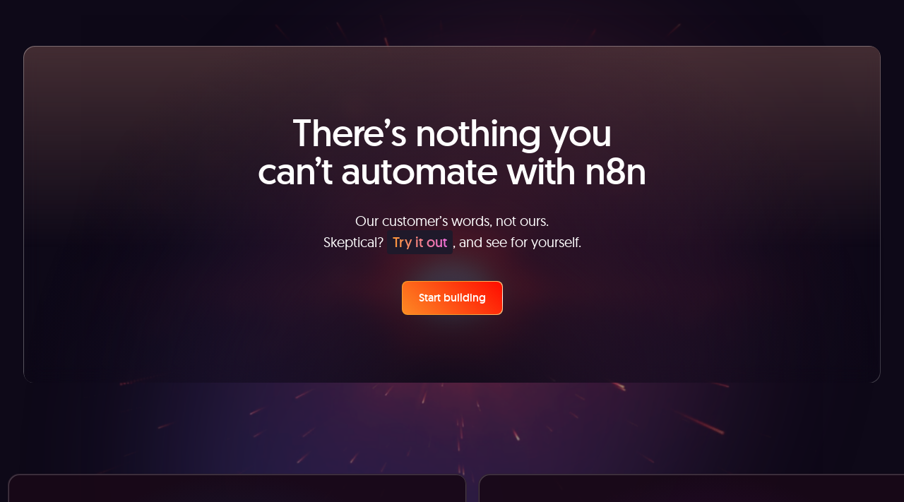

--- FILE ---
content_type: text/javascript
request_url: https://n8n.io/_nuxt/BeJxX0cZ.js
body_size: -1803
content:
import{d as a,b as n,o,e as s,l as t,b6 as r}from"./-O-mZGjA.js";const i=a({__name:"TransitionFade",props:{name:{default:"fade"}},setup(m){return(e,p)=>(o(),n(r,{name:e.name},{default:s(()=>[t(e.$slots,"default")]),_:3},8,["name"]))}});export{i as _};


--- FILE ---
content_type: text/javascript
request_url: https://n8n.io/_nuxt/1FldYira.js
body_size: -1022
content:
import{_ as h}from"./CnaOaq6i.js";import{d as B,a5 as D,B as A,a as m,bj as f,w as p,b as i,A as l,u as s,o as u,E as b,e as d,k as w,n as z,q as L,m as N,s as S,D as V,H as E}from"./-O-mZGjA.js";import{a as T}from"./na8rcmJT.js";import{u as _}from"./CzDq63Qm.js";const v=(c,t)=>c?Object.fromEntries(t.map(o=>[o,c[o]])):null,j={class:"flex items-center gap-1.5"},H=B({__name:"CreatorAvatar",props:{creator:{},isStatic:{type:Boolean,default:!1},isExternal:{type:Boolean,default:!1},iconSize:{default:"size-8"},isLink:{type:Boolean,default:!0}},async setup(c){let t,o;const r=c,{creatorsApiUrl:y}=D().public.productApi,a=A(),$=m(()=>r.isLink?E:"div"),k=m(()=>{var e,n;return`Created by: ${(e=a.value)==null?void 0:e.name} || ${(n=a.value)==null?void 0:n.username}`});if(r.isStatic){const e=r.creator;r.isLink&&!e.url&&(e.url=f(e.username).url),a.value=e}else if(r.isExternal){const{data:e}=([t,o]=p(()=>_(`creator-external-${r.creator.username}`,()=>$fetch(`${y}/${r.creator.username}`),{transform:n=>v(n.data,["name","username","verified","url","avatar"])})),t=await t,o(),t);e.value&&(e.value.url=f(e.value.username).url,a.value=e.value)}else{const{data:e}=([t,o]=p(()=>_(`creator-${r.creator.username}`,()=>$fetch(`/api/creators/${r.creator.username}`),{transform:n=>v(n,["name","username","verified","url","avatar"])})),t=await t,o(),t);a.value=e.value}return(e,n)=>{const x=h,C=V,g=T;return s(a)?(u(),i(b(s($)),{key:0,to:e.isLink?s(a).url:void 0,class:"flex items-center gap-2"},{default:d(()=>[s(a).avatar?(u(),i(x,{key:0,src:s(a).avatar,alt:s(k),densities:"x1",loading:"lazy",class:z(["shrink-0 rounded-full object-contain",e.iconSize])},null,8,["src","alt","class"])):l("",!0),w("div",j,[L(C,{variant:"caption-large-medium",class:"text-shades-soft-gray"},{default:d(()=>[N(S(s(a).name||s(a).username),1)]),_:1}),s(a).verified?(u(),i(g,{key:0})):l("",!0)])]),_:1},8,["to"])):l("",!0)}}});export{H as _,v as p};


--- FILE ---
content_type: image/svg+xml
request_url: https://n8n.io/nodes/postbin.svg
body_size: -1168
content:
<svg xmlns="http://www.w3.org/2000/svg" viewBox="0 0 512 512"><!--! Font Awesome Pro 6.1.1 by @fontawesome - https://fontawesome.com License - https://fontawesome.com/license (Commercial License) Copyright 2022 Fonticons, Inc.--><path fill="#4dc0b5" d="M352 256c0 22.2-1.2 43.6-3.3 64H163.3c-2.1-20.4-4.2-41.8-4.2-64s2.1-43.6 4.2-64h185.4c2.1 20.4 3.3 41.8 3.3 64m151.9-64c5.3 20.5 8.1 41.9 8.1 64s-2.8 43.5-8.1 64H380.8c2.1-20.6 3.2-42.9 3.2-64 0-22-1.1-43.4-3.2-64zm-10.5-32H376.7c-10-63.86-29.8-117.38-55.3-151.558C399.8 29.09 463.4 85.94 493.4 160m-149.1 0H167.7c6.1-36.4 15.5-68.62 27-94.65 10.5-23.61 22.2-40.74 33.5-51.54C239.4 3.178 248.7 0 256 0s16.6 3.178 27.8 13.81c11.3 10.8 23 27.93 33.5 51.54 11.5 26.03 20.9 58.25 27 94.65m-325.69 0C48.59 85.94 112.2 29.09 190.6 8.442 165.1 42.62 145.3 96.14 135.3 160zm112.59 32c-2.1 20.6-4.1 42-4.1 64 0 21.1 2 43.4 4.1 64H8.065C2.8 299.5 0 278.1 0 256s2.8-43.5 8.065-64zm63.5 254.6c-11.5-26-20.9-58.2-27-94.6h176.6c-6.1 36.4-15.5 68.6-27 94.6-10.5 23.7-22.2 40.8-33.5 51.6-11.2 10.6-20.5 13.8-28.7 13.8-6.4 0-15.7-3.2-26.9-13.8-11.3-10.8-23-27.9-33.5-51.6m-4.1 57C112.2 482.9 48.59 426.1 18.61 352H135.3c10 63.9 29.8 117.4 55.3 151.6m130.8 0c25.5-34.2 45.3-87.7 55.3-151.6h116.7c-30 74.1-93.6 130.9-172 151.6"/></svg>

--- FILE ---
content_type: text/javascript
request_url: https://n8n.io/_nuxt/BFSZd60F.js
body_size: 44
content:
import{d as c,a2 as o,az as _,J as y,aA as h,b,o as r,H as v,n as i,e as l,f as g,A as k,q as x,l as d,D as V,L as B}from"./-O-mZGjA.js";function C(t,e){return(p,a)=>c({inheritAttrs:!1,props:t,emits:["hydrated"],setup(s,n){const u=o({loader:a}),m=o({hydrate:e(s),loader:()=>Promise.resolve(u)}),f=()=>{n.emit("hydrated")};return()=>_(m,y(n.attrs,{onVnodeMounted:f}))}})}const L=C({hydrateOnVisible:{type:[Object,Boolean],required:!1}},t=>h(t.hydrateOnVisible===!0?void 0:t.hydrateOnVisible)),w=c({__name:"BaseTileLink",props:{layoutReverse:{type:Boolean,default:!1},variant:{}},setup(t){return(e,p)=>{const a=V,s=v;return r(),b(s,{class:i(["tile-link flex items-center border border-white/10 bg-shades-dark-navy p-3 backdrop-blur-[22px] transition-colors",[{"flex-row-reverse justify-between":e.layoutReverse},e.variant==="large"?"gap-4 rounded-2xl":"gap-3 rounded-lg"]])},{default:l(()=>[e.$slots.icon?(r(),g("div",{key:0,class:i(["flex flex-shrink-0 items-center justify-center bg-white/[0.07]",e.variant==="large"?"size-24 rounded-3xl":"size-12 rounded-xl"])},[d(e.$slots,"icon",{},void 0,!0)],2)):k("",!0),x(a,{tag:"span",variant:"text-md",class:"text-white"},{default:l(()=>[d(e.$slots,"default",{},void 0,!0)]),_:3})]),_:3},8,["class"])}}}),O=B(w,[["__scopeId","data-v-d9714983"]]);export{O as _,L as c};


--- FILE ---
content_type: image/svg+xml
request_url: https://n8n.io/nodes/discord.svg
body_size: -1332
content:
<svg xmlns="http://www.w3.org/2000/svg" width="256" height="199" preserveAspectRatio="xMidYMid"><path fill="#5865F2" d="M216.856 16.597A208.5 208.5 0 0 0 164.042 0c-2.275 4.113-4.933 9.645-6.766 14.046q-29.538-4.442-58.533 0c-1.832-4.4-4.55-9.933-6.846-14.046a207.8 207.8 0 0 0-52.855 16.638C5.618 67.147-3.443 116.4 1.087 164.956c22.169 16.555 43.653 26.612 64.775 33.193A161 161 0 0 0 79.735 175.3a136.4 136.4 0 0 1-21.846-10.632 109 109 0 0 0 5.356-4.237c42.122 19.702 87.89 19.702 129.51 0a132 132 0 0 0 5.355 4.237 136 136 0 0 1-21.886 10.653c4.006 8.02 8.638 15.67 13.873 22.848 21.142-6.58 42.646-16.637 64.815-33.213 5.316-56.288-9.08-105.09-38.056-148.36M85.474 135.095c-12.645 0-23.015-11.805-23.015-26.18s10.149-26.2 23.015-26.2 23.236 11.804 23.015 26.2c.02 14.375-10.148 26.18-23.015 26.18m85.051 0c-12.645 0-23.014-11.805-23.014-26.18s10.148-26.2 23.014-26.2c12.867 0 23.236 11.804 23.015 26.2 0 14.375-10.148 26.18-23.015 26.18"/></svg>

--- FILE ---
content_type: image/svg+xml
request_url: https://n8niostorageaccount.blob.core.windows.net/n8nio-strapi-blobs-prod/assets/zendesk_136788a158_6d4c59b139.svg
body_size: 2697
content:
<svg xmlns="http://www.w3.org/2000/svg" fill="none" viewBox="0 0 126 24" height="24" width="126">
  <path fill="#F8F3F4" d="M83.2669 20.656C84.9497 20.7205 86.5032 20.054 87.7004 18.9248L89.9226 21.3227C88.1859 23.1185 85.7587 24.0755 83.2669 23.9571C77.8733 23.9571 74.3998 20.3657 74.3998 15.5162C74.3998 10.7314 78.0567 7.07539 82.7923 7.07539C88.1859 7.07539 91.1847 11.1507 90.9475 16.8282H78.294C78.7146 19.1615 80.3867 20.656 83.2669 20.656ZM87.1072 14.1291C86.7512 11.9142 85.4243 10.3012 82.8463 10.3012C80.3867 10.3012 78.7146 11.6775 78.294 14.1291H87.1072ZM0 20.4733L9.77326 10.5915H0.237319V7.48397H14.2608V10.656L4.55223 20.5915H14.4441V23.6453H0V20.4733ZM25.3608 20.656C27.0436 20.7205 28.597 20.054 29.7945 18.9248L32.0166 21.3227C30.3014 23.1076 27.8959 24.0646 25.4255 23.9571C20.032 23.9571 16.5585 20.3657 16.5585 15.5162C16.5585 10.7314 20.2154 7.07539 24.9509 7.07539C30.3446 7.07539 33.3434 11.1507 33.1061 16.8282H20.3771C20.8626 19.1615 22.4807 20.656 25.3608 20.656ZM29.2551 14.1291C28.8991 11.9142 27.5723 10.3012 24.9941 10.3012C22.5346 10.3012 20.8626 11.6775 20.4418 14.1291H29.2551ZM54.1305 15.5055C54.1305 10.355 58.0246 7.12916 62.2857 7.12916C64.4431 7.12916 66.482 8.08616 67.6793 9.58074V0.00012207H71.1528V23.6453H67.6793V21.4302C66.3417 23.054 64.3353 24.0001 62.221 24.0001C60.0203 23.9571 57.9169 23.0324 56.4066 21.4302C54.8856 19.8388 54.0658 17.7098 54.1305 15.5055ZM67.8627 15.5055C67.8735 13.6669 66.9026 11.9571 65.3061 11.0324C63.7095 10.1076 61.7462 10.097 60.1497 11.0001C58.5532 11.9033 57.5608 13.6024 57.5501 15.441C57.5501 18.3764 59.7723 20.7098 62.7064 20.7098C65.7052 20.7743 67.8627 18.441 67.8627 15.5055ZM93.2127 20.1721L96.3303 18.5592C97.1717 20.054 98.7898 20.9571 100.462 20.8926C102.436 20.8926 103.396 19.8711 103.396 18.742C103.396 17.4302 101.541 17.183 99.437 16.7635C96.6754 16.1615 93.8061 15.269 93.8061 11.9142C93.8061 9.3442 96.2655 7.00016 100.106 7.00016C103.105 7.00016 105.381 8.1937 106.643 10.1076L103.763 11.6668C102.954 10.4518 101.562 9.75278 100.106 9.80655C98.2504 9.80655 97.2904 10.7098 97.2904 11.7205C97.2904 12.8603 98.7898 13.2152 101.13 13.699C103.773 14.3012 106.827 15.14 106.827 18.5485C106.827 20.7635 104.852 23.8174 100.236 23.7529C96.9343 23.9464 94.5395 22.57 93.2127 20.1721ZM116.298 16.4625L113.536 19.398V23.6453H110.063V0.00012207H113.536V15.441L120.849 7.41947H125.046L118.692 14.3657L125.229 23.6453H121.336L116.298 16.4625ZM43.6992 7.12916C39.6217 7.12916 36.1481 9.76351 36.1481 14.1936V23.656H39.6864V14.613C39.6864 11.9787 41.1857 10.3657 43.8178 10.3657C46.3961 10.3657 47.712 11.9787 47.712 14.613V23.656H51.2502V14.1936C51.2502 9.75278 47.8415 7.12916 43.6992 7.12916Z"></path>
</svg>
